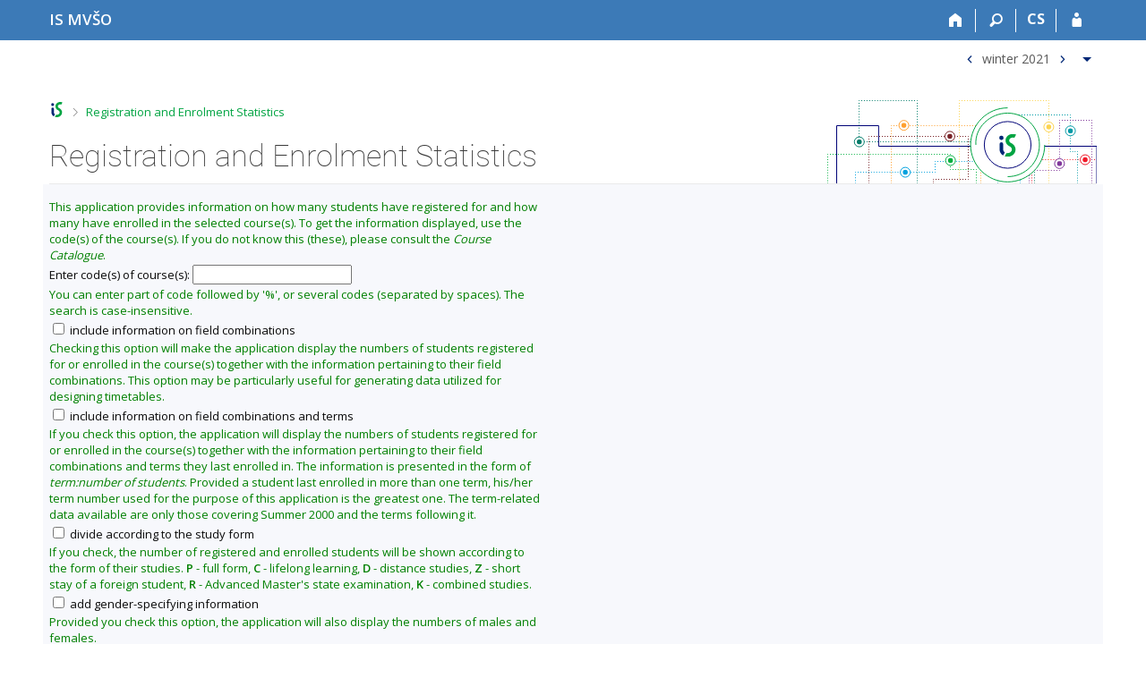

--- FILE ---
content_type: text/html; charset=utf-8
request_url: https://is.mvso.cz/zapis/statistika?fakulta=7C10;obdobi=48;lang=en
body_size: 8698
content:
<!DOCTYPE html>
<html class="no-js" lang="en">
<head>
<meta content="text/html; charset=utf-8" http-equiv="Content-Type">
<meta content="IE=edge" http-equiv="X-UA-Compatible">
<title>Registration and Enrolment Statistics</title>
<link href="/css/r6/foundation-design-z.css?_v=056f32c" media="screen" rel="stylesheet" type="text/css">
<link href="/css/r/icons/foundation-icons.css?_v=d866a73" media="screen" rel="stylesheet" type="text/css">
<link href="/css/r6/prvky-z.css?_v=fda55f4" media="screen,print" rel="stylesheet" type="text/css">
<link href="/css/r6/r6.css?_v=5b36b59" media="screen" rel="stylesheet" type="text/css">
<link href="/css/r6/motiv/1.css?_v=9421c26" media="screen" rel="stylesheet" type="text/css">
<link href="/css/r6/r6-print.css?_v=d1a07b2" media="print" rel="stylesheet" type="text/css">
<link rel="icon" href="/favicon.ico" sizes="32x32">
<link rel="icon" type="image/svg+xml" href="/favicon.svg">
<link href='https://fonts.googleapis.com/css?family=Open+Sans:100,300,400,600,700,800&amp;subset=latin,latin-ext' rel='stylesheet' type='text/css'>
<link rel="stylesheet" type="text/css" href="/css/14/z.css" media="screen" />
<link rel="stylesheet" type="text/css" href="/css/14/z-tisk.css" media="print" />

<script src="/js/r6/jquery.js?_v=3736f12"></script>
<script src="/js/error.js?_v=e23fead"></script>
<script src="/js/r6/foundation.js?_v=a06b727"></script>
<script type="text/javascript" src="/js/jquery-1.7.1.min.js"></script>
<script type="text/javascript" src="/js/is-lib.js"></script>

<script type="text/javascript" src="/js/jquery.tablesorter.js"></script>
<script type="text/javascript" src="/js/sugar.min.js"></script>
<script>

	$(document).ready(function() {

		// na zacatku pridam vsem th title (vzestupne)
		// title nechci pro sloupce, ktere se neradi
		// pridam ne_sort pro sloupce, ktere se neradi
		
		$(".tablesort thead tr").each(function() {
			var indexy = [];
			for (var i = 0; i < indexy.length; i++) {
				var index = indexy[i];
				$("th:eq(" + index + ")", this).addClass('ne_sort');
			}
		});
		// nastavim zvyraznene zahlavi, pokud bylo definovano k implicitnimu razeni
		$(".tablesort").each(function() {
			$("thead tr th:eq(0)", this).addClass("inverzne");
		});

		$.tablesorter.addWidget({
			// give the widget a id
			id: "repeatHeaders",
			// format is called when the on init and when a sorting has finished
			format: function(table) {
				// cache and collect all TH headers
				if(!this.headers) {
					var h = this.headers = []; 
					$("thead th",table).each(function() {
						var title = '';
						// ponecham puvodni title, pokud byl
						title = $(this).attr('title');
						if (typeof title !== 'undefined') title = 'title="' + title  + '"';
						h.push(
							'<th class="nedurazne" ' + title + '>' + $(this).text() + "</th>"
						);
						
					});
				}
				
				// remove appended headers by classname.
				$("tr.repated-header",table).remove();
				
				// loop all tr elements and insert a copy of the "headers"	
				for(var i=0; i < table.tBodies[0].rows.length; i++) {
					// insert a copy of the table head every 10th row
					if((i%11) == 10) {
						$("tbody tr:eq(" + i + ")",table).before(
							$("<tr></tr>").addClass("repated-header").html(this.headers.join(""))
						
						);	
					}
				}
			}
		});
		// *************************************
		// *** volani funkce TABLESORTER  ******

		$(".tablesort").tablesorter({
			ignoreCase: false, textSorter: {4: function(a, b, direction, column, table) {return a.localeCompare(b, 'cs');}}, headers: {4: {sorter: 'text'}} , widgets: ['zebra','repeatHeaders'] , sortList: [[0,0]]
		});
		// *************************************
		var table = $(".tablesort");
		table.bind("sortEnd",function() {

			// pokud se jedna o sloupec, ktery se neradi, nic nedelam
			if ($(this).hasClass('ne_sort')) {
				$(".ne_sort").removeClass().addClass("ne_sort");
				return;
			}

			// nastavim zvyrazneni bunky, dle ktere se serazeno
			$("thead tr th", this).removeClass("inverzne");
			$('thead tr th.tablesorter-headerAsc', this).addClass("inverzne");
			$('thead tr th.tablesorter-headerDesc', this).addClass("inverzne");

			var aktualni_th = $('thead tr th.inverzne', this);

			var radime_ted_vzes = false;
			if ($(aktualni_th).hasClass('tablesorter-headerAsc')) {
				
				radime_ted_vzes = true;
			} else {
				
			}

			
		});
	});
</script>
<style>
table.tablesort thead th {
	background-image: url(/pics/design/vzes_ses.png);
	background-repeat: no-repeat;
	background-position: 98% 48%;
	padding-right: 15px;
}

table.tablesort thead th:hover {
	background-image: url(/pics/design/vzes_ses_hover.png);
	background-repeat: no-repeat;
	cursor: pointer;
}

table.tablesort thead th.ne_sort, table.tablesort th.ne_sort:hover {
	background-image: none;
	cursor: auto;
	padding-right: 3px;
}

table.tablesort thead th.headerSortUp,
table.tablesort thead th.tablesorter-headerSortUp,
table.tablesort thead th.tablesorter-headerAsc {
	background-image: url(/pics/design/vzestupne.png);
	background-repeat: no-repeat;
	background-position: 98% 48%;
}

table.tablesort thead th.headerSortUp:hover,
table.tablesort thead th.tablesorter-headerSortUp:hover,
table.tablesort thead th.tablesorter-headerAsc:hover {
	background-image: url(/pics/design/vzestupne_hover.png);
	background-repeat: no-repeat;
}

table.tablesort thead th.headerSortDown,
table.tablesort thead th.tablesorter-headerSortDown,
table.tablesort thead th.tablesorter-headerDesc {
	background-image: url(/pics/design/sestupne.png);
	background-repeat: no-repeat;
	background-position: 98% 48%;
}

table.tablesort thead th.headerSortDown:hover,
table.tablesort thead th.tablesorter-headerSortDown:hover,
table.tablesort thead th.tablesorter-headerDesc:hover {
	background-image: url(/pics/design/sestupne_hover.png);
	background-repeat: no-repeat;
}
</style>
<script type="text/javascript" src="/js/ui-vyber.js"></script>

</head>

<body class="motiv-1 motiv-svetly design-z noauth en" bgcolor="white">

<a href="#sticky_panel" class="show-on-focus print-hide">Skip to top bar</a><a href="#hlavicka" class="show-on-focus print-hide">Skip to header</a><a href="#app_content" class="show-on-focus print-hide">Skip to content</a><a href="#paticka" class="show-on-focus print-hide">Skip to footer</a>
<div id="content" class="">
	<div id="zdurazneni-sticky" class="zdurazneni-sticky print-hide" role="alert" aria-atomic="true"></div>
	<div id="rows_wrapper">
		<div class="foundation-design-z">
			<nav id="sticky_panel" >
	<div class="row">
		<div class="column">
			<div class="ikony">
				<a href="/?lang=en" class="sticky_home" title="Moravian Business College Olomouc Information System" aria-label="Moravian Business College Olomouc Information System"><span class="sticky_home_text">IS MVŠO</span></a>
				<a href="/?fakulta=7C10;obdobi=48;lang=en" class="sticky-icon" title="Home" aria-label="Home"><i class="house isi-home" aria-hidden="true"></i></a><a href="#" class="sticky-icon prepinac-vyhl float-right" title="Search" aria-label="Search" data-toggle="is_search"><i class="isi-lupa" aria-hidden="true"></i></a><div id="is_search" class="dropdown-pane bottom search-dropdown" data-dropdown data-close-on-click="true">
	<form method="POST" action="/vyhledavani/" role="search"><INPUT TYPE=hidden NAME="lang" VALUE="en">
		<div class="input-group">
			<input class="input-group-field input_text" type="search" name="search" autocomplete="off" role="searchbox">
			<div id="is_search_x" class="is_input_x input-group-button"><i class="isi-x"></i></div>
			<div class="input-group-button">
				<input type="submit" class="button" value="Search">
			</div>
		</div>
	</form>
	<div id="is_search_results"></div>
</div><span><a href="./statistika?lang=cs;fakulta=7C10;obdobi=48" class="sticky-item prepinac-jazyk jazyk-cs" aria-label="Přepnout do češtiny" title="Přepnout do češtiny" >CS</a></span><a href="/auth/zapis/statistika?lang=en;fakulta=7C10;obdobi=48" class="sticky-icon float-right" title="IS MVŠO Login" aria-label="IS MVŠO Login"><i class="isi-postava" aria-hidden="true"></i></a>
			</div>
		</div>
	</div>
</nav>
			
			<header class="row hlavicka" id="hlavicka">
	<div class="small-5 medium-3 columns znak skola7C">
		
	</div>
	<div id="is-prepinace" class="small-7 medium-9 columns">
		
		<div id="prepinace">
        <ul aria-hidden="true" class="is-switch dropdown menu" data-dropdown-menu data-click-open="true" data-closing-time="0" data-autoclose="false" data-disable-hover="true" data-close-on-click="true" data-force-follow="false" data-close-on-click-inside="false" data-alignment="right">
                
                
                <li>
	<button class="obd-minus button clear isi-zobacek-vlevo-bold" data-obd="31" title="Previous"><span class="show-for-sr">&lt;</span></button><a href="#" class="display-inline-block">winter 2021</a><button class="obd-plus button clear isi-zobacek-vpravo-bold" data-obd="49" title="Next"><span class="show-for-sr">&gt;</span></button>
	<ul class="menu">
		<form>
		<INPUT TYPE=hidden NAME="fakulta" VALUE="7C10"><INPUT TYPE=hidden NAME="lang" VALUE="en">
		<li><button class="no-design vyber_obd_small summer2026 verejne1 obvykly1" type="submit" name="obdobi" value="65"><a>summer 2026</a></button></li><li><button class="no-design vyber_obd_small winter2025 verejne1 obvykly1" type="submit" name="obdobi" value="64"><a>winter 2025</a></button></li><li><button class="no-design vyber_obd_small summer2025 verejne1 obvykly1" type="submit" name="obdobi" value="63"><a>summer 2025</a></button></li><li><button class="no-design vyber_obd_small winter2024 verejne1 obvykly1" type="submit" name="obdobi" value="62"><a>winter 2024</a></button></li><li><button class="no-design vyber_obd_small summer2024 verejne1 obvykly1" type="submit" name="obdobi" value="61"><a>summer 2024</a></button></li><li><button class="no-design vyber_obd_small winter2023 verejne1 obvykly1" type="submit" name="obdobi" value="58"><a>winter 2023</a></button></li><li><button class="no-design vyber_obd_small summer2023 verejne1 obvykly1" type="submit" name="obdobi" value="52"><a>summer 2023</a></button></li><li><button class="no-design vyber_obd_small winter2022 verejne1 obvykly1" type="submit" name="obdobi" value="51"><a>Winter 2022</a></button></li><li><button class="no-design vyber_obd_small leto2022 verejne1 obvykly1" type="submit" name="obdobi" value="49"><a>summer 2022</a></button></li><li><button class="no-design vyber_obd_small winter2021 verejne1 obvykly1 vybrane" type="submit" name="obdobi" value="48"><a>winter 2021</a></button></li><li aria-hidden="true"><hr aria-hidden="true"></li><li><button class="no-design " type="submit" name="obdobi" value="-"><a>other terms</a></button></li>
		
		</form>
	</ul>
</li>
        </ul>
        <ul class="show-for-sr">
                
                
                <li><a href="./statistika?fakulta=7C10;lang=en;obdobi=-">Change term winter 2021</a></li>
        </ul>
</div>
	</div>
</header>
<div class="row" aria-hidden="true">
	<div class="column">
		<a href="#" class="app_header_motiv_switch show-for-medium" title="Change theme" aria-label="Change theme" data-open="motiv_reveal"><i class="isi-nastaveni isi-inline" aria-hidden="true"></i></a>
		
	</div>
</div><div id="drobecky" class="row">
	<div class="column">
		<span class="wrap"><a href="/?lang=en" class="drobecek_logo" accesskey="0" title="MVŠO Information System"> </a><span class="sep last"> <i class="isi-zobacek-vpravo"></i><span class="show-for-sr">&gt;</span> </span><a href="https://is.mvso.cz/zapis/statistika?fakulta=7C10;obdobi=48;lang=en" accesskey="1" title="Registration and Enrolment Statistics" class="drobecek_app">Registration and Enrolment Statistics</a><img id="desktop_only_icon" src="/pics/design/r6/desktop.svg" data-tooltip data-disable-hover="false" data-click-open="false" data-position="right" data-alignment="center" data-show-on="all" title="Tato aplikace je zatím určena pro spuštění na stolním počítači. Na tomto mobilním zařízení je také funkční, ale zatím plně nevyužívá jeho možností." style="border-bottom: none"></span>
	</div>
</div><div id="app_header_wrapper" class="row align-justify show-for-medium">
	<div class="medium-12 column">
		<h1 id="app_header"><div class="large-9 xlarge-9"><span id="app_name">Registration and Enrolment Statistics</span></div></h1>
	</div>
	<div class="shrink column">
		<div id="app_header_image"></div>
	</div>
</div>

<div class="row">
	<div class="column">
		<div id="app_menu" class="empty">
			
		</div>
	</div>
</div><!--[if lt IE 9]><div id="prvek_895293" class="zdurazneni varovani ie_warning"><h3>Your browser Internet Explorer is out of date.</h3><p>It has known security flaws and may not display all features of this and other websites.</p></div><![endif]-->
		</div>
		<div id="app_content_row" class="row"><main id="app_content" class="column" role="main"><form method="get" action="/zapis/statistika?fakulta=7C10;obdobi=48;lang=en" enctype="application/x-www-form-urlencoded"><INPUT TYPE=hidden NAME="exppar" VALUE="1"><INPUT TYPE=hidden NAME="fakulta" VALUE="7C10"><INPUT TYPE=hidden NAME="obdobi" VALUE="48"><INPUT TYPE=hidden NAME="lang" VALUE="en"><table cellspacing=0 cellpadding=0 class="navodek"><tr><td>This application provides information on how many students have registered for and how many have enrolled in the selected course(s). To get the information displayed, use the code(s) of the course(s). If you do not know this (these), please consult the <I>Course Catalogue</I>.</td></tr></table>
Enter code(s) of course(s): <INPUT TYPE=text NAME="skkodu" VALUE=""><table cellspacing=0 cellpadding=0 class="navodek"><tr><td>You can enter part of code followed by '%', or several codes (separated by spaces). The search is case-insensitive.</td></tr></table>
<label><INPUT TYPE=checkbox NAME="vcoboru" VALUE="1"> include information on field combinations</label><table cellspacing=0 cellpadding=0 class="navodek"><tr><td>Checking this option will make the application display the numbers of students registered for or enrolled in the course(s) together with the information pertaining to their field combinations. This option may be particularly useful for generating data utilized for designing timetables.</td></tr></table>
<label><INPUT TYPE=checkbox NAME="vcoborusem" VALUE="1"> include information on field combinations and terms</label><table cellspacing=0 cellpadding=0 class="navodek"><tr><td>If you check this option, the application will display the numbers of students registered for or enrolled in the course(s) together with the information pertaining to their field combinations and terms they last enrolled in. The information is presented in the form of <I>term:number of students</I>. Provided a student last enrolled in more than one term, his/her term number used for the purpose of this application is the greatest one. The term-related data available are only those covering Summer 2000 and the terms following it.</td></tr></table>
<label><INPUT TYPE=checkbox NAME="vcformy" VALUE="1"> divide according to the study form</label><table cellspacing=0 cellpadding=0 class="navodek"><tr><td>If you check, the number of registered and enrolled students will be shown according to the form of their studies. <b>P</b> - full form, <b>C</b> - lifelong learning, <b>D</b> - distance studies, <b>Z</b> - short stay of a foreign student, <b>R</b> - Advanced Master's state examination, <b>K</b> - combined studies.</td></tr></table>
<label><INPUT TYPE=checkbox NAME="vcmuze" VALUE="1"> add gender-specifying information</label><table cellspacing=0 cellpadding=0 class="navodek"><tr><td>Provided you check this option, the application will also display the numbers of males and females.</td></tr></table>
<label><INPUT TYPE=radio NAME="zr" VALUE="z" CHECKED>enrolment</label> &nbsp; &nbsp; &nbsp; <label><INPUT TYPE=radio NAME="zr" VALUE="k">enrolment of students not cancelling the enrolment during the semester</label><table cellspacing=0 cellpadding=0 class="navodek"><tr><td>Please specify whether you want to browse information regarding enrolment or registration. Enrolment - the confirmation of the student's registration by the Office for Studies. Registration - used by students to enrol in a course.</td></tr></table>
<label><INPUT TYPE=checkbox NAME="znak" VALUE="A">&nbsp;<B>A</B>(5)</label> &nbsp; <label><INPUT TYPE=checkbox NAME="znak" VALUE="B">&nbsp;<B>B</B>(3)</label> &nbsp; <label><INPUT TYPE=checkbox NAME="znak" VALUE="N">&nbsp;<B>N</B>(2)</label> &nbsp; <label><INPUT TYPE=checkbox NAME="znak" VALUE="U">&nbsp;<B>U</B>(1)</label> &nbsp; <label><INPUT TYPE=checkbox NAME="znak" VALUE="X">&nbsp;<B>X</B>(71)</label> &nbsp; <label><INPUT TYPE=checkbox NAME="znak" VALUE="Y">&nbsp;<B>Y</B>(79)</label> &nbsp; <BR>
<table cellspacing=0 cellpadding=0 class="navodek"><tr><td>You might also want to select a group of courses whose codes start with a certain letter.</td></tr></table>
<INPUT TYPE=submit NAME="uloz" VALUE="Select"></form><B>Enrolment in the term MVŠO:winter 2021</B> (information valid as of&nbsp;28/9/2021&nbsp;01:03)<BR>
<table cellspacing=0 cellpadding=0 class="navodek"><tr><td>
<p>
<b>Registration</b> is student's request for course enrolment. <b>Enrolment</b> is the confirmation of this request by the Office for Studies.
</p><p>
The information displayed here is processed and updated once a day - at night. Therefore, changes in the numbers of registered or enrolled students made during the current day are not reflected in the statistics. Enrolment statistics are only processed until the end of the course enrolment changes period; once this period is over, the data are stored and no longer subject to change. Depending on the analysis, enrolment statistics of students not finishing during the semester may be more appropriate, as it lasts until the end of the semester. Registration statistics are also calculated up to the end of the semester; however, the registration data is discarded afterwards.
</p><p>
Only those students who have active study status at the time the data is aggregated are included in the statistics. Therefore, students who for example graduate and complete their studies during the period are excluded from the overall number of students.
</p><p>
The table lists the numbers of students enrolled at individual faculties (or in individual fields) and their total(s). The <i>Limit</i> column contains the maximum number(s) of students allowed to enrol in the course(s). <br/> By <b>holding the cursor</b> over (not by clicking on!) an abbreviated name of field - the information displayed only provided you have checked the <i>include information on field combinations</i> option - you will <b>cause the whole name to be displayed</b>.
</p></td></tr></table>
<P><I>No courses available.</I><P>
<table cellspacing=0 cellpadding=0 class="navodek"><tr><td>(You have not selected any course or no student who has not terminated or interrupted his/her studies has registered for or enrolled in the course(s) specified.)</td></tr></table>
</main></div>
		
		<div class="foundation-design-z foot_clear">
			
	<div class="row">
		
	</div>
	<footer id="paticka" class="">
		<div class="row">
			<div class="columns small-12 medium-6 paticka_logo">
	<a href="/?lang=en"><span class="show-for-sr">IS MVŠO</span></a>
	<div>
		MVŠO Information System
		<div class="footer_about">
			Administered by <a href="https://www.fi.muni.cz/">Faculty of Informatics, MU</a>
		</div>
		
	</div>
</div>
<div class="columns small-6 medium-3">
	<div class="footer_podpora">
	Do you need help?
	<span class="kont_email"><nobr class="postovni_adresa"><!-- root onLoad="user103@my.hotmail.com" -->mvs<!-- <a href="user166@my.hotmail.com">user166@my.hotmail.com</a> -->ois<img src="/pics/posta/1dae82e48b7724f67e9e78c4afa7cd0fZ.gif" alt="(zavináč/atsign)" />fi<img src="/pics/posta/85a55a2315d536eb7f139b46953a8392T.gif" alt="(tečka/dot)" /><!-- root onLoad="hnus@fi.muni.cz" -->muni<img src="/pics/posta/85a55a2315d536eb7f139b46953a8392T.gif" alt="(tečka/dot)" />c<!-- <a href="trap25@gmail.com">trap25@gmail.com</a> -->z</nobr></span>
</div>
	<div class="footer_napoveda">
		<a href="/help/?lang=en">Help</a>
	</div>
	<div class="row">
		<div class="columns small-12 display-none">
			<div class="footer_zoomy">
				<a href="" rel="nofollow"></a>
			</div>
		</div>
	</div>
</div>
<div class="columns small-6 medium-3 nastaveni_col">
	<div class="footer_datum">
		<span title="Today is 4. (even) week.">25/1/2026 <span style='padding: 0 0.6em'>|</span> 15:03</span>
		<a href="/system/cas?lang=en" title="Today is 4. (even) week." class="footer_cas">Current date and&nbsp;time</a>
	</div>
	<div>
	
	<div class="footer_nastaveni footer_is"><a href="https://ismu.cz/?lang=en">More about the IS</a><a href="https://is.mvso.cz/system/pristupnost" class="footer_about">Accessibility</a></div>
</div>
</div>
			<div class="right-border"></div>
			<div class="left-border"></div>
		</div>
		<a href="#hlavicka" class="skip_up" title="takes you to the top of the page">
			Go to top
		</a>
	</footer>

		</div>
	</div>
</div>


<script src="/js/is.js?_v=3ff8494"></script>
<script src="/js/jquery-ui-1.12.1-sortable-r6.min.js?_v=611662c"></script>
<script src="/js/log-kliknuto.js?_v=d448124"></script>
<script>
(function() {

"use strict";

is.Design.init({
   "ldb" : {
      "byl_jste_odhlasen_zavrit" : "Close",
      "rozbalit" : "Show",
      "sbalit" : "Hide",
      "modal_full" : "Full-screen view",
      "byl_jste_odhlasen" : "You have been logged out.",
      "byl_jste_odhlasen_prihlasit" : "Log in",
      "chyba" : "An error has occurred. Try again or refresh the page.",
      "chyba_503" : "The application is temporarily unavailable due to the System being overloaded."
   },
   "svatky" : {
      "20020706" : 1,
      "20040706" : 1,
      "20021225" : 1,
      "20021228" : 1,
      "20100508" : 1,
      "20141229" : 1,
      "20100928" : 1,
      "20090101" : 1,
      "20160508" : 1,
      "20020928" : 1,
      "20201225" : 1,
      "20010101" : 1,
      "20090928" : 1,
      "20030101" : 1,
      "20151225" : 1,
      "20260705" : 1,
      "20231117" : 1,
      "20120706" : 1,
      "20011228" : 1,
      "20161225" : 1,
      "20181231" : 1,
      "20250418" : 1,
      "20190706" : 1,
      "20251230" : 1,
      "20141028" : 1,
      "20150101" : 1,
      "20071230" : 1,
      "20181225" : 1,
      "20220928" : 1,
      "20201028" : 1,
      "20180508" : 1,
      "20160328" : 1,
      "20101226" : 1,
      "20111229" : 1,
      "20161117" : 1,
      "20090508" : 1,
      "20091224" : 1,
      "20251224" : 1,
      "20141227" : 1,
      "20171117" : 1,
      "20041231" : 1,
      "20061227" : 1,
      "20220706" : 1,
      "20010928" : 1,
      "20171225" : 1,
      "20111226" : 1,
      "20170706" : 1,
      "20011231" : 1,
      "20131229" : 1,
      "20130928" : 1,
      "20171223" : 1,
      "20151226" : 1,
      "20250706" : 1,
      "20120508" : 1,
      "20150706" : 1,
      "20010706" : 1,
      "20101117" : 1,
      "20241225" : 1,
      "20131230" : 1,
      "20191225" : 1,
      "20250501" : 1,
      "20100101" : 1,
      "20060501" : 1,
      "20121224" : 1,
      "20040412" : 1,
      "20161223" : 1,
      "20031226" : 1,
      "20110508" : 1,
      "20051117" : 1,
      "20221231" : 1,
      "20180101" : 1,
      "20150508" : 1,
      "20230410" : 1,
      "20111228" : 1,
      "20130508" : 1,
      "20061117" : 1,
      "20090706" : 1,
      "20131227" : 1,
      "20001228" : 1,
      "20071229" : 1,
      "20021227" : 1,
      "20180330" : 1,
      "20251228" : 1,
      "20220101" : 1,
      "20050706" : 1,
      "20131223" : 1,
      "20211231" : 1,
      "20081117" : 1,
      "20061228" : 1,
      "20240928" : 1,
      "20260508" : 1,
      "20151229" : 1,
      "20131226" : 1,
      "20020501" : 1,
      "20091117" : 1,
      "20231229" : 1,
      "20211229" : 1,
      "20211227" : 1,
      "20101231" : 1,
      "20220501" : 1,
      "20080501" : 1,
      "20150928" : 1,
      "20241230" : 1,
      "20030928" : 1,
      "20101224" : 1,
      "20130501" : 1,
      "20260403" : 1,
      "20211226" : 1,
      "20231231" : 1,
      "20220508" : 1,
      "20050328" : 1,
      "20190101" : 1,
      "20201231" : 1,
      "20120501" : 1,
      "20221230" : 1,
      "20101230" : 1,
      "20201228" : 1,
      "20141230" : 1,
      "20060417" : 1,
      "20180705" : 1,
      "20161226" : 1,
      "20001229" : 1,
      "20251028" : 1,
      "20051224" : 1,
      "20100706" : 1,
      "20261227" : 1,
      "20021224" : 1,
      "20071231" : 1,
      "20021229" : 1,
      "20041229" : 1,
      "20050705" : 1,
      "20050501" : 1,
      "20231228" : 1,
      "20171226" : 1,
      "20011028" : 1,
      "20020705" : 1,
      "20041226" : 1,
      "20060101" : 1,
      "20151227" : 1,
      "20221028" : 1,
      "20151228" : 1,
      "20120928" : 1,
      "20091226" : 1,
      "20240101" : 1,
      "20211117" : 1,
      "20200410" : 1,
      "20041028" : 1,
      "20241224" : 1,
      "20110501" : 1,
      "20110101" : 1,
      "20021117" : 1,
      "20121028" : 1,
      "20071225" : 1,
      "20160705" : 1,
      "20160501" : 1,
      "20161028" : 1,
      "20030421" : 1,
      "20221228" : 1,
      "20210101" : 1,
      "20201230" : 1,
      "20191228" : 1,
      "20150501" : 1,
      "20080705" : 1,
      "20061028" : 1,
      "20061225" : 1,
      "20140421" : 1,
      "20130101" : 1,
      "20231230" : 1,
      "20111223" : 1,
      "20100705" : 1,
      "20251225" : 1,
      "20201226" : 1,
      "20250421" : 1,
      "20080928" : 1,
      "20060508" : 1,
      "20171028" : 1,
      "20200705" : 1,
      "20111227" : 1,
      "20231225" : 1,
      "20060706" : 1,
      "20161227" : 1,
      "20141117" : 1,
      "20071117" : 1,
      "20200101" : 1,
      "20020401" : 1,
      "20130705" : 1,
      "20141231" : 1,
      "20051226" : 1,
      "20261231" : 1,
      "20071028" : 1,
      "20011230" : 1,
      "20051028" : 1,
      "20261230" : 1,
      "20231028" : 1,
      "20041227" : 1,
      "20131028" : 1,
      "20040705" : 1,
      "20081028" : 1,
      "20230101" : 1,
      "20151028" : 1,
      "20191224" : 1,
      "20221117" : 1,
      "20240329" : 1,
      "20080508" : 1,
      "20171231" : 1,
      "20071228" : 1,
      "20200928" : 1,
      "20110928" : 1,
      "20151223" : 1,
      "20011117" : 1,
      "20070706" : 1,
      "20221225" : 1,
      "20071226" : 1,
      "20140706" : 1,
      "20221224" : 1,
      "20061224" : 1,
      "20121231" : 1,
      "20010416" : 1,
      "20070705" : 1,
      "20101223" : 1,
      "20111231" : 1,
      "20070508" : 1,
      "20241227" : 1,
      "20021223" : 1,
      "20251226" : 1,
      "20251227" : 1,
      "20030706" : 1,
      "20001226" : 1,
      "20001231" : 1,
      "20250101" : 1,
      "20090413" : 1,
      "20041230" : 1,
      "20170705" : 1,
      "20161230" : 1,
      "20040508" : 1,
      "20170101" : 1,
      "20261229" : 1,
      "20230501" : 1,
      "20060705" : 1,
      "20111225" : 1,
      "20190928" : 1,
      "20221227" : 1,
      "20171228" : 1,
      "20181230" : 1,
      "20211230" : 1,
      "20031028" : 1,
      "20040101" : 1,
      "20011225" : 1,
      "20060928" : 1,
      "20191028" : 1,
      "20250928" : 1,
      "20121228" : 1,
      "20241229" : 1,
      "20091225" : 1,
      "20001230" : 1,
      "20240508" : 1,
      "20030501" : 1,
      "20220705" : 1,
      "20171224" : 1,
      "20091028" : 1,
      "20010705" : 1,
      "20151230" : 1,
      "20140928" : 1,
      "20141228" : 1,
      "20191223" : 1,
      "20150406" : 1,
      "20070928" : 1,
      "20221229" : 1,
      "20181228" : 1,
      "20090705" : 1,
      "20210402" : 1,
      "20160325" : 1,
      "20130706" : 1,
      "20030508" : 1,
      "20180706" : 1,
      "20071224" : 1,
      "20191229" : 1,
      "20131228" : 1,
      "20120409" : 1,
      "20010501" : 1,
      "20160101" : 1,
      "20220418" : 1,
      "20241028" : 1,
      "20170414" : 1,
      "20101228" : 1,
      "20180501" : 1,
      "20121230" : 1,
      "20201224" : 1,
      "20191231" : 1,
      "20210705" : 1,
      "20081226" : 1,
      "20051228" : 1,
      "20211224" : 1,
      "20230407" : 1,
      "20140705" : 1,
      "20061230" : 1,
      "20231224" : 1,
      "20121229" : 1,
      "20121227" : 1,
      "20101225" : 1,
      "20201117" : 1,
      "20140101" : 1,
      "20261117" : 1,
      "20221226" : 1,
      "20240706" : 1,
      "20001227" : 1,
      "20160706" : 1,
      "20051225" : 1,
      "20110706" : 1,
      "20200706" : 1,
      "20210501" : 1,
      "20241231" : 1,
      "20151231" : 1,
      "20210508" : 1,
      "20111224" : 1,
      "20110425" : 1,
      "20131224" : 1,
      "20011227" : 1,
      "20170417" : 1,
      "20090501" : 1,
      "20080324" : 1,
      "20141222" : 1,
      "20211028" : 1,
      "20241228" : 1,
      "20081224" : 1,
      "20040928" : 1,
      "20100501" : 1,
      "20200508" : 1,
      "20021231" : 1,
      "20200413" : 1,
      "20020508" : 1,
      "20230705" : 1,
      "20241223" : 1,
      "20131231" : 1,
      "20170508" : 1,
      "20261224" : 1,
      "20010508" : 1,
      "20071227" : 1,
      "20020101" : 1,
      "20031117" : 1,
      "20051227" : 1,
      "20240401" : 1,
      "20251117" : 1,
      "20191227" : 1,
      "20050508" : 1,
      "20140501" : 1,
      "20261028" : 1,
      "20210706" : 1,
      "20001028" : 1,
      "20030705" : 1,
      "20201229" : 1,
      "20230706" : 1,
      "20261225" : 1,
      "20191117" : 1,
      "20150705" : 1,
      "20151117" : 1,
      "20121117" : 1,
      "20211228" : 1,
      "20210928" : 1,
      "20180928" : 1,
      "20261228" : 1,
      "20051230" : 1,
      "20021226" : 1,
      "20190508" : 1,
      "20211225" : 1,
      "20230508" : 1,
      "20121225" : 1,
      "20070101" : 1,
      "20241117" : 1,
      "20051229" : 1,
      "20041117" : 1,
      "20011226" : 1,
      "20141225" : 1,
      "20121223" : 1,
      "20141223" : 1,
      "20120705" : 1,
      "20250508" : 1,
      "20230928" : 1,
      "20120101" : 1,
      "20141226" : 1,
      "20261226" : 1,
      "20181224" : 1,
      "20240501" : 1,
      "20260928" : 1,
      "20140508" : 1,
      "20050101" : 1,
      "20251229" : 1,
      "20260406" : 1,
      "20111028" : 1,
      "20260101" : 1,
      "20130401" : 1,
      "20041224" : 1,
      "20190705" : 1,
      "20101028" : 1,
      "20111117" : 1,
      "20080706" : 1,
      "20251231" : 1,
      "20151224" : 1,
      "20070409" : 1,
      "20101227" : 1,
      "20101229" : 1,
      "20001224" : 1,
      "20210405" : 1,
      "20191230" : 1,
      "20250705" : 1,
      "20190422" : 1,
      "20121226" : 1,
      "20170501" : 1,
      "20111230" : 1,
      "20260706" : 1,
      "20021230" : 1,
      "20011229" : 1,
      "20040501" : 1,
      "20181226" : 1,
      "20241226" : 1,
      "20181117" : 1,
      "20231226" : 1,
      "20191226" : 1,
      "20171227" : 1,
      "20141224" : 1,
      "20041228" : 1,
      "20260501" : 1,
      "20031225" : 1,
      "20161231" : 1,
      "20081225" : 1,
      "20171230" : 1,
      "20171229" : 1,
      "20021028" : 1,
      "20061226" : 1,
      "20031224" : 1,
      "20131117" : 1,
      "20190501" : 1,
      "20070501" : 1,
      "20160928" : 1,
      "20180402" : 1,
      "20200501" : 1,
      "20190419" : 1,
      "20050928" : 1,
      "20041225" : 1,
      "20001225" : 1,
      "20080101" : 1,
      "20231227" : 1,
      "20181028" : 1,
      "20161224" : 1,
      "20170928" : 1,
      "20011224" : 1,
      "20131225" : 1,
      "20220415" : 1,
      "20161228" : 1,
      "20181229" : 1,
      "20181227" : 1,
      "20100405" : 1,
      "20161229" : 1,
      "20240705" : 1,
      "20061229" : 1,
      "20110705" : 1
   },
   "session" : {
      "server_time" : "25. 1. 2026 15:03:17",
      "ekurz" : false,
      "session_id" : "428188027",
      "is_muni_cz" : "is.mvso.cz",
      "is_design_z" : "1",
      "login" : null,
      "skola_id" : "7C",
      "sn" : "/zapis/statistika.pl",
      "w_log_id" : "486326170",
      "debug" : 1,
      "uco" : null,
      "lang" : "en",
      "cgipar" : {
         "obdobi" : [
            "48"
         ],
         "lang" : [
            "en"
         ],
         "fakulta" : [
            "7C10"
         ]
      },
      "remote_user" : null,
      "auth" : "",
      "vidim_kazdeho" : null,
      "pouzit_neoverene_udaje" : null,
      "skola_zkratka" : "MVŠO"
   },
   "js_init" : [
      {
         "params" : [],
         "method" : "init",
         "module" : "HashNavigation"
      },
      {
         "method" : "init_obdobi",
         "params" : [],
         "module" : "Design"
      },
      {
         "module" : "Drobecky",
         "method" : "init",
         "params" : []
      },
      {
         "module" : "MailTo",
         "params" : [],
         "method" : "decode_mail"
      },
      {
         "params" : [],
         "method" : "init",
         "module" : "Forms"
      },
      {
         "module" : "Design",
         "params" : [],
         "method" : "init_header"
      },
      {
         "module" : "Design",
         "params" : [],
         "method" : "init_toolkit"
      }
   ]
}
);
})();
</script>

</body>
</html>


--- FILE ---
content_type: image/svg+xml
request_url: https://is.mvso.cz/pics/design/r6/obdobi_leto.svg
body_size: 616
content:
<?xml version="1.0" encoding="utf-8"?>
<!-- Generator: Adobe Illustrator 25.4.1, SVG Export Plug-In . SVG Version: 6.00 Build 0)  -->
<svg version="1.1" id="Layer_1" xmlns="http://www.w3.org/2000/svg" xmlns:xlink="http://www.w3.org/1999/xlink" x="0px" y="0px"
	 viewBox="0 0 15 15" style="enable-background:new 0 0 15 15;" xml:space="preserve">
<style type="text/css">
	.st0{fill:#FCCFB3;}
	.st1{fill:#FFFFFF;}
	.st2{fill:#E50900;}
	.st3{fill:#FC9188;}
</style>
<path class="st0" d="M7.4,15L7.4,15c4.2,0,7.5-3.3,7.6-7.5H7.4V15z"/>
<path class="st1" d="M15,7.5C15,7.5,15,7.5,15,7.5C15,3.3,11.7,0,7.5,0v7.5H15z"/>
<path class="st2" d="M7.6,0L7.6,0C3.3,0,0,3.3,0,7.5h7.6V0z"/>
<path class="st3" d="M0,7.5C0,7.5,0,7.5,0,7.5C0,11.7,3.4,15,7.5,15V7.5H0z"/>
</svg>
